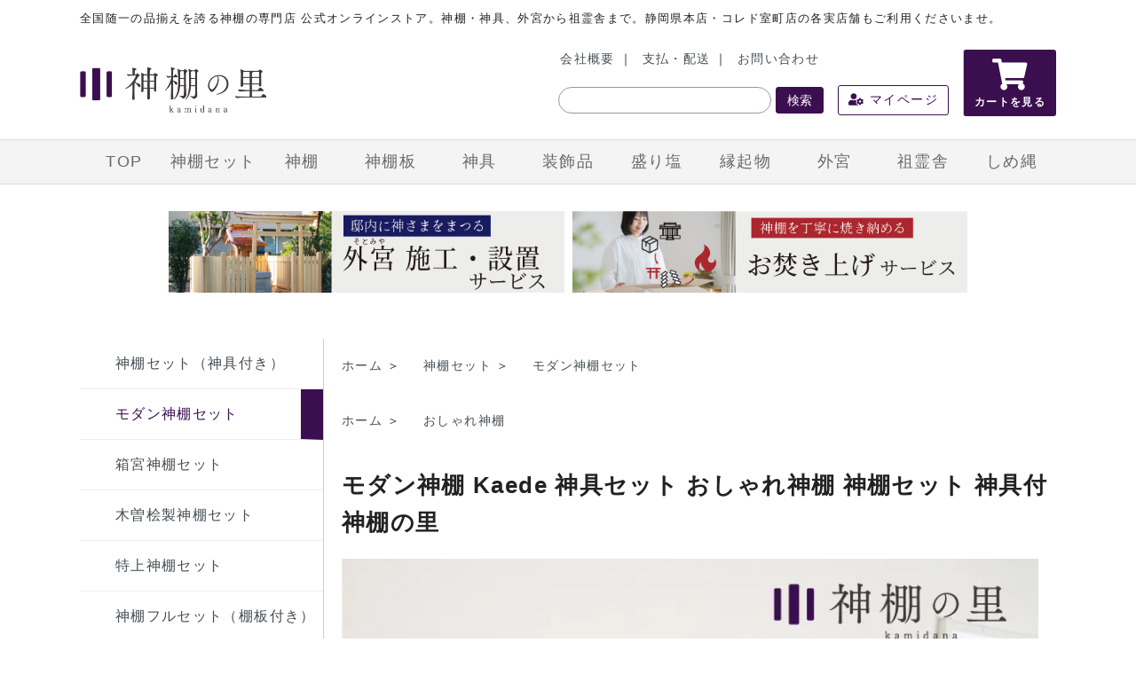

--- FILE ---
content_type: text/html; charset=EUC-JP
request_url: https://kamidananosato.jp/?pid=134565462
body_size: 7611
content:
<!DOCTYPE html PUBLIC "-//W3C//DTD XHTML 1.0 Transitional//EN" "http://www.w3.org/TR/xhtml1/DTD/xhtml1-transitional.dtd">
<html xmlns:og="http://ogp.me/ns#" xmlns:fb="http://www.facebook.com/2008/fbml" xmlns:mixi="http://mixi-platform.com/ns#" xmlns="http://www.w3.org/1999/xhtml" xml:lang="ja" lang="ja" dir="ltr">
<head>
<meta http-equiv="content-type" content="text/html; charset=euc-jp" />
<meta http-equiv="X-UA-Compatible" content="IE=edge,chrome=1" />
<title>お洒落神棚 Kaede 神具セット | 【公式】 神棚・神具の専門店 神棚の里</title>
<meta name="Keywords" content="Kaede,神具,セット,モダン神棚,神棚セット,簡単神棚,おしゃれ神棚,神棚の里,おしゃれ,お洒落,インテリア,モダン,洋風家具,洋風神棚,神具セット,今風神棚,今時神棚,メイプル,神社,お札,おふだ,お札立て,おふだたて,石膏ボード,壁掛け,壁付け,取付簡単神棚," />
<meta name="Description" content="取付簡単5分 お洒落で丈夫なモダン神棚 Kaede神具セット 破魔矢も置ける縁起の良い神棚です。" />
<meta name="Author" content="shizuokamokko.com" />
<meta name="Copyright" content="shizuokamokko.com" />
<meta http-equiv="content-style-type" content="text/css" />
<meta http-equiv="content-script-type" content="text/javascript" />
<link rel="stylesheet" href="https://kamidananosato.jp/css/framework/colormekit.css" type="text/css" />
<link rel="stylesheet" href="https://kamidananosato.jp/css/framework/colormekit-responsive.css" type="text/css" />
<link rel="stylesheet" href="https://img07.shop-pro.jp/PA01419/052/css/4/index.css?cmsp_timestamp=20260121155730" type="text/css" />
<link rel="stylesheet" href="https://img07.shop-pro.jp/PA01419/052/css/4/product.css?cmsp_timestamp=20260121155730" type="text/css" />

<link rel="alternate" type="application/rss+xml" title="rss" href="https://kamidananosato.jp/?mode=rss" />
<link rel="shortcut icon" href="https://img07.shop-pro.jp/PA01419/052/favicon.ico?cmsp_timestamp=20240826130552" />
<script type="text/javascript" src="//ajax.googleapis.com/ajax/libs/jquery/1.7.2/jquery.min.js" ></script>
<meta property="og:title" content="お洒落神棚 Kaede 神具セット | 【公式】 神棚・神具の専門店 神棚の里" />
<meta property="og:description" content="取付簡単5分 お洒落で丈夫なモダン神棚 Kaede神具セット 破魔矢も置ける縁起の良い神棚です。" />
<meta property="og:url" content="https://kamidananosato.jp?pid=134565462" />
<meta property="og:site_name" content="神棚・神具の専門店 神棚の里【公式】" />
<meta property="og:image" content="https://img07.shop-pro.jp/PA01419/052/product/134565462.jpg?cmsp_timestamp=20250113181631"/>
<meta property="og:type" content="product" />
<meta property="product:price:amount" content="10560" />
<meta property="product:price:currency" content="JPY" />
<meta property="product:product_link" content="https://kamidananosato.jp?pid=134565462" />
<meta name="viewport" content="width=1200">
<link rel="stylesheet" href="https://use.fontawesome.com/releases/v5.3.1/css/all.css" integrity="sha384-mzrmE5qonljUremFsqc01SB46JvROS7bZs3IO2EmfFsd15uHvIt+Y8vEf7N7fWAU" crossorigin="anonymous">
<link rel="stylesheet" href="https://cdnjs.cloudflare.com/ajax/libs/Swiper/3.4.1/css/swiper.min.css">

<!-- Global site tag (gtag.js) - Google Analytics -->
<script async src="https://www.googletagmanager.com/gtag/js?id=UA-129890053-1"></script>
<script>
  window.dataLayer = window.dataLayer || [];
  function gtag(){dataLayer.push(arguments);}
  gtag('js', new Date());

  gtag('config', 'UA-129890053-1');
</script>
<!-- Google tag (gtag.js) -->

<script async src="https://www.googletagmanager.com/gtag/js?id=G-F4RD9Z5EW9"></script>
<script>
  window.dataLayer = window.dataLayer || [];
  function gtag(){dataLayer.push(arguments);}
  gtag('js', new Date());

  gtag('config', 'G-F4RD9Z5EW9');
</script>
<script>
  var Colorme = {"page":"product","shop":{"account_id":"PA01419052","title":"\u795e\u68da\u30fb\u795e\u5177\u306e\u5c02\u9580\u5e97 \u795e\u68da\u306e\u91cc\u3010\u516c\u5f0f\u3011"},"basket":{"total_price":0,"items":[]},"customer":{"id":null},"inventory_control":"product","product":{"shop_uid":"PA01419052","id":134565462,"name":"\u30e2\u30c0\u30f3\u795e\u68da Kaede \u795e\u5177\u30bb\u30c3\u30c8 \u304a\u3057\u3083\u308c\u795e\u68da \u795e\u68da\u30bb\u30c3\u30c8 \u795e\u5177\u4ed8 \u795e\u68da\u306e\u91cc","model_number":"4993896900348","stock_num":222,"sales_price":9600,"sales_price_including_tax":10560,"variants":[],"category":{"id_big":2450116,"id_small":7},"groups":[{"id":2755259}],"members_price":9600,"members_price_including_tax":10560}};

  (function() {
    function insertScriptTags() {
      var scriptTagDetails = [{"src":"https:\/\/free-shipping-notifier-assets.colorme.app\/shop.js","integrity":null},{"src":"https:\/\/checkout-api.worldshopping.jp\/v1\/script?token=kamidananosato_jp","integrity":null},{"src":"https:\/\/static.spearly.com\/colorme\/cms.js?key=lguOs2NSd3xI4lSucUqMTDkWE0o8EM3mLTxZpbLj0NY","integrity":"sha256-17ILpQPpjJNZQUp23WC95VRvk1xsW2T8j7f\/b32lRhk="},{"src":"https:\/\/static.urumiru.ai\/urumiru-tracker.js?key=lguOs2NSd3xI4lSucUqMTDkWE0o8EM3mLTxZpbLj0NY","integrity":"sha256-KlobSejI\/8a5EFcwo\/QsCKuEULLhR9c4X2ozptdWHsk="}];
      var entry = document.getElementsByTagName('script')[0];

      scriptTagDetails.forEach(function(tagDetail) {
        var script = document.createElement('script');

        script.type = 'text/javascript';
        script.src = tagDetail.src;
        script.async = true;

        if( tagDetail.integrity ) {
          script.integrity = tagDetail.integrity;
          script.setAttribute('crossorigin', 'anonymous');
        }

        entry.parentNode.insertBefore(script, entry);
      })
    }

    window.addEventListener('load', insertScriptTags, false);
  })();
</script>
</head>
<body>
<meta name="colorme-acc-payload" content="?st=1&pt=10029&ut=134565462&at=PA01419052&v=20260126145640&re=&cn=644dd420601a652b81c83c70ed630214" width="1" height="1" alt="" /><script>!function(){"use strict";Array.prototype.slice.call(document.getElementsByTagName("script")).filter((function(t){return t.src&&t.src.match(new RegExp("dist/acc-track.js$"))})).forEach((function(t){return document.body.removeChild(t)})),function t(c){var r=arguments.length>1&&void 0!==arguments[1]?arguments[1]:0;if(!(r>=c.length)){var e=document.createElement("script");e.onerror=function(){return t(c,r+1)},e.src="https://"+c[r]+"/dist/acc-track.js?rev=3",document.body.appendChild(e)}}(["acclog001.shop-pro.jp","acclog002.shop-pro.jp"])}();</script><div id="site_lead" class="inner">全国随一の品揃えを誇る神棚の専門店 公式オンラインストア。神棚・神具、外宮から祖霊舎まで。静岡県本店・コレド室町店の各実店舗もご利用くださいませ。</div>

<div id="site_header" class="inner">
<a href="./" id="site_id"><img src="https://img07.shop-pro.jp/PA01419/052/PA01419052.gif?cmsp_timestamp=20240826130552" alt="神棚・神具の専門店 神棚の里【公式】" /></a>

<div id="header_content">
<a href="https://shizuokamokko.com/company/" target="_blank">会社概要</a>｜
<a href="https://kamidananosato.jp/?mode=sk">支払・配送</a>｜
<a href="https://kamidananosato.shop-pro.jp/customer/inquiries/new">お問い合わせ</a>

<form action="https://kamidananosato.jp/" method="GET" id="search_form">
	<input type="hidden" name="mode" value="srh" />
	<input type="text" name="keyword" />
	<button class="btn">
	<i class="icon-lg-b icon-search va-35"></i><span>検索</span>
	</button>
</form>

</div>
	
<div id="header_account">
	<a href="https://kamidananosato.jp/?mode=myaccount"><i class="fas fa-user-cog"></i> マイページ</a>
	</div>
	
<div id="header_cart">
	<a href="https://kamidananosato.jp/cart/proxy/basket?shop_id=PA01419052&shop_domain=kamidananosato.jp">
		<i class="fas fa-shopping-cart"></i>カートを見る
	</a>
	<!--
	  -->
</div>
</div>

<div id="global_navi">
	<div class="inner">
	<a href="/" class="navi_item">TOP</a>
	<a href="/?mode=cate&cbid=2450116&csid=0" class="navi_item">神棚セット</a>
	<a href="/?mode=cate&cbid=2435642&csid=0" class="navi_item">神棚</a>
	<a href="/?mode=cate&cbid=2450117&csid=0" class="navi_item">神棚板</a>
	<a href="/?mode=cate&cbid=2450119&csid=0" class="navi_item">神具</a>
	<a href="/?mode=cate&csid=0&cbid=2450441" class="navi_item">装飾品</a>
	<a href="https://kamidananosato.jp/?mode=cate&csid=0&cbid=2450120" class="navi_item">盛り塩</a>
	<a href="https://kamidananosato.jp/?mode=cate&cbid=2947406&csid=0" class="navi_item">縁起物</a>
	<a href="/?mode=cate&csid=0&cbid=2450121" class="navi_item">外宮</a>
	<a href="/?mode=cate&csid=0&cbid=2450123" class="navi_item">祖霊舎</a>
	<a href="/?mode=cate&cbid=2450447&csid=0" class="navi_item">しめ縄</a>
	</div>
</div>


<div style="width:900px;margin:30px auto;display:flex;flex-wrap:wrap;justify-content:space-between;">
	
  <a href="https://file003.shop-pro.jp/PA01419/052/sotomiya/index.html" style="width:49.5%;">
    <img src="https://img07.shop-pro.jp/PA01419/052/etc_base64/s7C13LvcuamhpsDfw9al0KXKobxwbmc.png?cmsp_timestamp=20240917163911"  style="height:91.69px!important">
  </a>
  
	
  <a href="https://kamidananosato.jp/?pid=178495041" style="width:49.5%;">
    <img src="https://img07.shop-pro.jp/PA01419/052/etc_base64/pKrKsqStvuWksqXQpcqhvA.png?cmsp_timestamp=20241202163400" width="100%">
  </a>
  </div>


<div style="display:flex;flex-wrap:wrap;justify-content:space-between;width:1100px;margin:0 auto;">

	
	<!--年末年始
	<a href='https://kamidananosato.jp/?tid=4&mode=f23' target='_top'>
<img src='https://img07.shop-pro.jp/PA01419/052/etc_base64/y9zFuQ.png?cmsp_timestamp=20251224095457' width='100%'>
</a>
	-->
	<!--お正月
	<a href='https://kamidananosato.jp/?tid=4&mode=f22' target='_top'>
<img src='https://img07.shop-pro.jp/PA01419/052/etc_base64/pKrAtbfutqbEzA.png?cmsp_timestamp=20251127151551' width='100%'>
</a>
-->
	</div>
	
	
	<img src="" width="100%">
	
	
	<img src="" width="100%">
	
	
	<a href="">
	<img src="" width="100%">
	</a>
	
	
	<img src="" width="100%">
	

  <img src="" width="100%">
	<img src="" width="100%">

	

<!--
<a href="#" style="width:49.5%;margin-bottom:5px;">
	<img src="#" width="100%">
</a>
-->


<a href="" style="width:100%;">
  <img src="">
</a>
</div>

<div class="inner flex">


	
	<div id="side">
  <ul class="category-list">
        
              <ul>      
      <li class="small_category ">
        <a href="https://kamidananosato.jp/?mode=cate&cbid=2450116&csid=1">
        神棚セット（神具付き）
        </a>
      </li>
                
      <li class="small_category active">
        <a href="https://kamidananosato.jp/?mode=cate&cbid=2450116&csid=7">
        モダン神棚セット
        </a>
      </li>
                
      <li class="small_category ">
        <a href="https://kamidananosato.jp/?mode=cate&cbid=2450116&csid=9">
        箱宮神棚セット
        </a>
      </li>
                
      <li class="small_category ">
        <a href="https://kamidananosato.jp/?mode=cate&cbid=2450116&csid=10">
        木曽桧製神棚セット
        </a>
      </li>
                
      <li class="small_category ">
        <a href="https://kamidananosato.jp/?mode=cate&cbid=2450116&csid=11">
        特上神棚セット
        </a>
      </li>
                
      <li class="small_category ">
        <a href="https://kamidananosato.jp/?mode=cate&cbid=2450116&csid=6">
        神棚フルセット（棚板付き）
        </a>
      </li>
    </ul>                                                    </ul>
  
</div>

<div id="contents">
	

<div class="small-12 large-12 columns">
    <ul class="topicpath-nav inline txt_12">
      <li><a href="./">ホーム</a> ＞ </li>
              <li><a href="?mode=cate&cbid=2450116&csid=0">神棚セット</a> ＞ </li>
                    <li><a href="?mode=cate&cbid=2450116&csid=7">モダン神棚セット</a></li>
          </ul>
          <ul class="topicpath-nav inline txt_12">
        <li><a href="./">ホーム</a> ＞ </li>
                  <li><a href="https://kamidananosato.jp/?mode=grp&gid=2755259">おしゃれ神棚</a></li>
              </ul>
    </div>
  

<form name="product_form" method="post" action="https://kamidananosato.jp/cart/proxy/basket/items/add">
<h2 class="product_name">モダン神棚 Kaede 神具セット おしゃれ神棚 神棚セット 神具付 神棚の里</h2>


<div id="product_item_content"><img src="https://img07.shop-pro.jp/PA01419/052/product/134565462.jpg?cmsp_timestamp=20250113181631"><br>

<img src="https://img07.shop-pro.jp/PA01419/052/product/134565462_o13.png?cmsp_timestamp=20240530115157"><br><br><img src="https://img07.shop-pro.jp/PA01419/052/product/134565462_o2.jpg?cmsp_timestamp=20240531145323"><br><img src="https://img07.shop-pro.jp/PA01419/052/product/134565462_o3.jpg?cmsp_timestamp=20220110101407"><br><img src="https://img07.shop-pro.jp/PA01419/052/product/134565462_o4.jpg?cmsp_timestamp=20220110101407"><br><img src="https://img07.shop-pro.jp/PA01419/052/product/134565462_o5.jpg?cmsp_timestamp=20220110101407"><br><img src="https://img07.shop-pro.jp/PA01419/052/product/134565462_o6.jpg?cmsp_timestamp=20220110101407"><br><img src="https://img07.shop-pro.jp/PA01419/052/product/134565462_o7.jpg?cmsp_timestamp=20220110101407"><br><img src="https://img07.shop-pro.jp/PA01419/052/product/134565462_o8.jpg?cmsp_timestamp=20220110101407"><br><img src="https://img07.shop-pro.jp/PA01419/052/product/134565462_o9.jpg?cmsp_timestamp=20220110101407"><br><img src="https://img07.shop-pro.jp/PA01419/052/product/134565462_o11.jpg?cmsp_timestamp=20220110101407"><br><br><img src="https://img07.shop-pro.jp/PA01419/052/product/134565462_o12.jpg?cmsp_timestamp=20240531145323"><br><br><section><h5>商品名</h5>Kaede・神具7点セット<br>※榊は含まれません。<br><h5>商品サイズ</h5>外寸：高さ11.1×幅45×奥行11.9 ㎝<br><h5>付属品</h5>取付専用フック かけまくり<br><h5>生産国</h5>ベトナム<br><h5>材質</h5>メイプル<br><br><h5>商品説明</h5><br>簡単に取付ができる洋風モダン神棚板です。<br>通常の神棚板は壁への釣りつけの際にはドライバーや石膏ボード用のビスなどを用意するのが大変でした。<br> 取付には時間もかかるし、組み立ても面倒。<br> この神棚板は取付専用の台紙、石膏ボードピンを使用することにより、簡単に安全に短時間で取り付け可能です。<br>※コンクリート壁、木製壁への取付けはできません。<br>材料は高級家具などに使用されている大人気のメイプル！<br> ※実用新案取得済み 登録第3199800号<br></div>

	<!-- a href="https://kamidananosato.jp/?tid=2&mode=f4">
	<img src="https://img21.shop-pro.jp/PA01419/052/etc/bnr_review_campaign_1500_413.jpg?cmsp_timestamp=20200706114042" class="fix"/>
	</a>
	<br / -->
	
<div class="flex" id="product_item_cart_wrapper">

<div id="product_item_image">
    <img src="https://img07.shop-pro.jp/PA01419/052/product/134565462.jpg?cmsp_timestamp=20250113181631" class="fix"/>
    <ul>
    <li><img src="https://img07.shop-pro.jp/PA01419/052/product/134565462_o1.png?cmsp_timestamp=20250113181631" /></li>    <li><img src="https://img07.shop-pro.jp/PA01419/052/product/134565462_o2.jpg?cmsp_timestamp=20250113181631" /></li>    <li><img src="https://img07.shop-pro.jp/PA01419/052/product/134565462_o3.jpg?cmsp_timestamp=20250113181631" /></li>    <li><img src="https://img07.shop-pro.jp/PA01419/052/product/134565462_o4.jpg?cmsp_timestamp=20250113181631" /></li>    <li><img src="https://img07.shop-pro.jp/PA01419/052/product/134565462_o5.jpg?cmsp_timestamp=20250113181631" /></li>    <li><img src="https://img07.shop-pro.jp/PA01419/052/product/134565462_o6.jpg?cmsp_timestamp=20250113181631" /></li>    <li><img src="https://img07.shop-pro.jp/PA01419/052/product/134565462_o7.jpg?cmsp_timestamp=20250113181631" /></li>    <li><img src="https://img07.shop-pro.jp/PA01419/052/product/134565462_o8.jpg?cmsp_timestamp=20250113181631" /></li>    <li><img src="https://img07.shop-pro.jp/PA01419/052/product/134565462_o9.jpg?cmsp_timestamp=20250113181631" /></li>        <li><img src="https://img07.shop-pro.jp/PA01419/052/product/134565462_o11.jpg?cmsp_timestamp=20250113181631" /></li>    <li><img src="https://img07.shop-pro.jp/PA01419/052/product/134565462_o12.jpg?cmsp_timestamp=20250113181631" /></li>    <li><img src="https://img07.shop-pro.jp/PA01419/052/product/134565462_o13.jpg?cmsp_timestamp=20250113181631" /></li>                                                                                                                                                    </ul>
</div>


<div id="product_item_info">
<h2>モダン神棚 Kaede 神具セット おしゃれ神棚 神棚セット 神具付 神棚の里</h2>

  <p class="kataban">型番：4993896900348</p>
  


<p class="price">
  <span>販売価格</span>
10,560円(税込)
</p>
  










<div>
            <div>
              <span class="box_num_control">
                <a href="javascript:f_change_num2(document.product_form.product_num,'1',1,222);" class="btn" id="btn_num_up"><i class="fas fa-caret-up"></i></a>
                <input type="text" name="product_num" value="1" class="pad_10" />
                <a href="javascript:f_change_num2(document.product_form.product_num,'0',1,222);" class="btn" id="btn_num_down"><i class="fas fa-caret-down"></i></a>
              </span>
                          </div>
            <div class="mar_t_20 mar_b_20 txt_c">
              <span class="disable_cartin mar_5">
                <button class="btn btn-lg btn-addcart" type="submit"><i class="icon-lg-b icon-cart va-20 mar_r_5"></i>カートに入れる</button>
              </span>
                          </div>
                    <p class="stock_error hide mar_t_20 mar_b_20"></p>
</div>

  
<hr />


<ul>
        <li><a href="https://kamidananosato.jp/customer/products/134565462/reviews">レビューを見る(5件)</a></li>
    <li><a href="https://kamidananosato.jp/customer/products/134565462/reviews/new">レビューを投稿</a></li>
            <li><a href="https://kamidananosato.jp/?mode=sk#info">特定商取引法に基づく表記（返品等）</a></li>
    <li><a href="mailto:?subject=%E3%80%90%E7%A5%9E%E6%A3%9A%E3%83%BB%E7%A5%9E%E5%85%B7%E3%81%AE%E5%B0%82%E9%96%80%E5%BA%97%20%E7%A5%9E%E6%A3%9A%E3%81%AE%E9%87%8C%E3%80%90%E5%85%AC%E5%BC%8F%E3%80%91%E3%80%91%E3%81%AE%E3%80%8C%E3%83%A2%E3%83%80%E3%83%B3%E7%A5%9E%E6%A3%9A%20Kaede%20%E7%A5%9E%E5%85%B7%E3%82%BB%E3%83%83%E3%83%88%20%E3%81%8A%E3%81%97%E3%82%83%E3%82%8C%E7%A5%9E%E6%A3%9A%20%E7%A5%9E%E6%A3%9A%E3%82%BB%E3%83%83%E3%83%88%20%E7%A5%9E%E5%85%B7%E4%BB%98%20%E7%A5%9E%E6%A3%9A%E3%81%AE%E9%87%8C%E3%80%8D%E3%81%8C%E3%81%8A%E3%81%99%E3%81%99%E3%82%81%E3%81%A7%E3%81%99%EF%BC%81&body=%0D%0A%0D%0A%E2%96%A0%E5%95%86%E5%93%81%E3%80%8C%E3%83%A2%E3%83%80%E3%83%B3%E7%A5%9E%E6%A3%9A%20Kaede%20%E7%A5%9E%E5%85%B7%E3%82%BB%E3%83%83%E3%83%88%20%E3%81%8A%E3%81%97%E3%82%83%E3%82%8C%E7%A5%9E%E6%A3%9A%20%E7%A5%9E%E6%A3%9A%E3%82%BB%E3%83%83%E3%83%88%20%E7%A5%9E%E5%85%B7%E4%BB%98%20%E7%A5%9E%E6%A3%9A%E3%81%AE%E9%87%8C%E3%80%8D%E3%81%AEURL%0D%0Ahttps%3A%2F%2Fkamidananosato.jp%2F%3Fpid%3D134565462%0D%0A%0D%0A%E2%96%A0%E3%82%B7%E3%83%A7%E3%83%83%E3%83%97%E3%81%AEURL%0Ahttps%3A%2F%2Fkamidananosato.jp%2F">この商品を友達に教える</a></li>
    <li><a href="https://kamidananosato.shop-pro.jp/customer/products/134565462/inquiries/new">この商品について問い合わせる</a></li>
    <li><a href="https://kamidananosato.jp/?mode=cate&cbid=2450116&csid=7">買い物を続ける</a></li>
</ul>
<ul>
    <li>
      <div class="line-it-button" data-lang="ja" data-type="share-a" data-ver="3"
                         data-color="default" data-size="small" data-count="false" style="display: none;"></div>
                       <script src="https://www.line-website.com/social-plugins/js/thirdparty/loader.min.js" async="async" defer="defer"></script>
      
      <a href="https://twitter.com/share" class="twitter-share-button" data-url="https://kamidananosato.jp/?pid=134565462" data-text="" data-lang="ja" >ツイート</a>
<script charset="utf-8">!function(d,s,id){var js,fjs=d.getElementsByTagName(s)[0],p=/^http:/.test(d.location)?'http':'https';if(!d.getElementById(id)){js=d.createElement(s);js.id=id;js.src=p+'://platform.twitter.com/widgets.js';fjs.parentNode.insertBefore(js,fjs);}}(document, 'script', 'twitter-wjs');</script>
    </li>
    <li>
            
    </li>
</ul>





<input type="hidden" name="user_hash" value="141cd7dcce516081d8477b8b0bdfe075"><input type="hidden" name="members_hash" value="141cd7dcce516081d8477b8b0bdfe075"><input type="hidden" name="shop_id" value="PA01419052"><input type="hidden" name="product_id" value="134565462"><input type="hidden" name="members_id" value=""><input type="hidden" name="back_url" value="https://kamidananosato.jp/?pid=134565462"><input type="hidden" name="reference_token" value="b586ad024db74790848f099926d7f8fe"><input type="hidden" name="shop_domain" value="kamidananosato.jp">
  
</div>
</form>
</div>
	

</div>


		

<!--
<script type="text/javascript">
ga('require', 'linker'); 
ga('linker:autoLink', ['shop-pro.jp'], false, true);</script>
-->
</div>
	

<hr />




<section class="contact_banners">
  <a href="https://liff.line.me/1645278921-kWRPP32q?openerPlatform=native&openerKey=urlSchema%3Aexternal&accountId=618ckbde#mst_challenge=EqbLoVXArPI-s_4Pmqxvjyy1DbCxVF2EKe2IyocBSrE">
<img src="https://img07.shop-pro.jp/PA01419/052/etc/bnr_line.jpg?cmsp_timestamp=20210506165734" class="fix"/>
	</a>
	<a href="tel:0120454138">
<img src="https://img07.shop-pro.jp/PA01419/052/etc_base64/Ym5yX3RlbF9n.png?cmsp_timestamp=20231020104249">
</a>
</section>

<div id="footer">
	<div class="inner">
	<div class="flex">
	
	<div id="footer_logo"></div>
		
	
		<ul>
			<li><a href="https://kamidananosato.jp/?mode=f1">初めての神棚</a></li>
			<li><a href="https://kamidananosato.jp/?mode=f2">神棚のまつり方（位置・方角）</a></li>
			<li><a href="https://kamidananosato.jp/?mode=f11">盛り塩について</a></li>
			<li><a href="https://kamidananosato.jp/?mode=f14">神具について</a></li>
			<li><a href="https://kamidananosato.jp/?mode=f15">祖霊舎について</a></li>
			<li><a href="https://kamidananosato.jp/?mode=f16">邸内社について</a></li>
			<li><a href="https://kamidananosato.jp/?mode=f17">神棚のお手入れや処分について</a></li>
			<li><a href="https://kamidananosato.jp/?mode=f20">お祀り(お祭り)×お盆特集</a></li>
			<li><a href="https://kamidananosato.jp/?mode=f21">夏の清め特集「盛り塩」─ 心と空間を整える浄化と開運のひととき ─</a></li>
			<li><a href="https://kamidananosato.jp/?mode=f22">お正月特集</a></li>
			<li><a href="https://kamidananosato.jp/?mode=f23">年末年始休業日のご案内</a></li>
		</ul>
		
	<ul>
	<li><a href="https://kamidananosato.jp/?mode=sk#payment">お支払い方法について</a></li>
	<li><a href="https://kamidananosato.jp/?mode=sk">配送方法・送料について</a></li>
	<li><a href="https://kamidananosato.shop-pro.jp/customer/newsletter/subscriptions/new">メルマガ登録・解除</a></li>	<li><a href="https://kamidananosato.jp/?mode=rss" class="txt_c_333">RSS</a>&nbsp;/&nbsp;<a href="https://kamidananosato.jp/?mode=atom" >ATOM</a></li>
	</ul>

  <ul>
      <li><a href="https://kamidananosato.jp/?mode=sk" class="txt_c_333">支払・配送について</a></li>
      <li><a href="https://kamidananosato.jp/?mode=sk#info" class="txt_c_333">特定商取引法に基づく表記</a></li>
      <li><a href="https://kamidananosato.jp/?mode=privacy" class="txt_c_333">プライバシーポリシー</a></li>
      <li><a href="https://kamidananosato.shop-pro.jp/customer/inquiries/new" class="txt_c_333">お問い合わせ</a></li>
  </ul>
	<div id="footer_info"></div>
	</div>
  <p id="copyright">Copyright (C) 2022 神棚の里 静岡木工</p>
	</div>
</div>

<script async src="https://www.googletagmanager.com/gtag/js?id=G-F4RD9Z5EW9"></script><script type="text/javascript" src="https://kamidananosato.jp/js/cart.js" ></script>
<script type="text/javascript" src="https://kamidananosato.jp/js/async_cart_in.js" ></script>
<script type="text/javascript" src="https://kamidananosato.jp/js/product_stock.js" ></script>
<script type="text/javascript" src="https://kamidananosato.jp/js/js.cookie.js" ></script>
<script type="text/javascript" src="https://kamidananosato.jp/js/favorite_button.js" ></script>
</body></html>

--- FILE ---
content_type: text/css
request_url: https://img07.shop-pro.jp/PA01419/052/css/4/index.css?cmsp_timestamp=20260121155730
body_size: 10277
content:
/* html5doctor.com Reset v1.6.1 (http://html5doctor.com/html-5-reset-stylesheet/) - http://cssreset.com */
html,body,div,span,object,iframe,h1,h2,h3,h4,h5,h6,p,blockquote,pre,abbr,address,cite,code,del,dfn,em,img,ins,kbd,q,samp,small,strong,sub,sup,var,b,i,dl,dt,dd,ol,ul,li,fieldset,form,label,legend,table,caption,tbody,tfoot,thead,tr,th,td,article,aside,canvas,details,figcaption,figure,footer,header,hgroup,menu,nav,section,summary,time,mark,audio,video{margin:0;padding:0;border:0;outline:0;font-size:100%;vertical-align:baseline;background:transparent}
body{line-height:1}
article,aside,details,figcaption,figure,footer,header,hgroup,menu,nav,section{display:block}
nav ul{list-style:none}
blockquote,q{quotes:none}
blockquote:before,blockquote:after,q:before,q:after{content:none}
a{margin:0;padding:0;font-size:100%;vertical-align:baseline;background:transparent}
ins{background-color:#ff9;color:#000;text-decoration:none}
mark{background-color:#ff9;color:#000;font-style:italic;font-weight:bold}
del{text-decoration:line-through}
abbr[title],dfn[title]{border-bottom:1px dotted;cursor:help}
table{border-collapse:collapse;border-spacing:0}
hr{display:block;height:1px;border:0;border-top:1px solid #ccc;margin:1em 0;padding:0}
input,select{vertical-align:middle}

*,*:before,*:after {
	-webkit-box-sizing: border-box; 
	-moz-box-sizing:    border-box;
	box-sizing:         border-box;
}

/*--------------------------------------------------------------
Basic supplemental reset
--------------------------------------------------------------*/
div,header,nav,main,footer,section,article,aside,details,figcaption,figure{
	display: block;
}
ol, ul {
	list-style: none;
}
table {
	cellspacing:0;
}
caption,th, td{
	font-weight: normal;
	text-align: left;
}
a img {
	border: 0;
}

/*--------------------------------------------------------------
Clearings
--------------------------------------------------------------*/
.clear:after,
.wrapper:after,
header#site-header:after,
footer#site-footer:after,
main:after,
.section:after,
.inner:after{
	visibility: hidden;
	display: block;
	font-size: 0;
	content: " ";
	clear: both;
	height: 0;
}
/*--------------------------------------------------------------
- init
--------------------------------------------------------------*/
html, body, div, span, applet, object, iframe,
h1, h2, h3, h4, h5, h6, p, blockquote, pre,
a, abbr, acronym, address, big, cite, code,
del, dfn, em, font, ins, kbd, q, s, samp,
small, strike, strong, sub, sup, tt, var,
dl, dt, dd, ol, ul, li,
fieldset, form, label, legend,
table, caption, tbody, tfoot, thead, tr, th, td {
	border: 0;
	font-family: inherit;
	font-size: 100%;
	font-style: inherit;
	font-weight: inherit;
	margin: 0;
	outline: 0;
	padding: 0;
	vertical-align: baseline;
}
html {
	font-size: 62.5%; /* Corrects text resizing oddly in IE6/7 when body font-size is set using em units http://clagnut.com/blog/348/#c790 */
	overflow-y: scroll; /* Keeps page centered in all browsers regardless of content height */
	-webkit-text-size-adjust: 100%; /* Prevents iOS text size adjust after orientation change, without disabling user zoom */
	-ms-text-size-adjust:     100%; /* www.456bereastreet.com/archive/201012/controlling_text_size_in_safari_for_ios_without_disabling_user_zoom/ */
}
*,
*:before,
*:after { /* apply a natural box layout model to all elements; see http://www.paulirish.com/2012/box-sizing-border-box-ftw/ */
	-webkit-box-sizing: border-box; 
	-moz-box-sizing:    border-box;
	box-sizing:         border-box;
}
body{
	color: #222;
	font-family:'Lucida Grande','Hiragino Kaku Gothic ProN',Meiryo,メイリオ,sans-serif;
	font-size: 13px;
	font-size: 1.35rem;
	line-height: 1.65;
	letter-spacing:0.1em;
	-webkit-font-smoothing: antialiased;
}

/*--------------------------------------------------------------
1.0 - basics
--------------------------------------------------------------*/
a {
  color: #464e54;
}
a:hover {
  color: #5e5e5e;
  opacity:0.8;
}
.flex{display:flex;}
img.fix{
	width: 100%;
	height: auto;
	display: block;
    margin: 0;
}
.inner{
	width:100%;
	max-width: 1100px;
	margin:0 auto;
	position:relative;
}
.inner_mid{
	width:80%;
	max-width: 800px;
	margin:0 auto;
	position:relative;
}

/*--------------------------------------------------------------
2.0 - header/footer/side layout
--------------------------------------------------------------*/
#site_header{
  width:100%;
  display:flex;
  justify-content: space-between;
  margin-bottom:10px;
}
#site_lead{
  font-size:13px;
  padding:10px 0px;
  margin-bottom:15px;
}
a#site_id{
  display:block;
  flex-basis:20%;
  padding-top:2%;
  text-indent:-999em;
  overflow:hidden;
  background-image:url(https://img21.shop-pro.jp/PA01419/052/etc/site_id.png?cmsp_timestamp=20180713141258);
  background-size:contain;
  background-repeat:no-repeat;
  background-position:center center;
}
#header_content{
  flex-basis:60%;
  text-align:right;
}
#header_content a{
  padding:0px 5px;
}
#header_account{
  flex-basis:15%;
  text-align:center;
  margin-top:40px;
}
#header_account a{
  display:block;
  width:80%;
  padding:5px 5px;
  border:1px #3b0f4f solid;
  color:#3b0f4f;
  margin:0px auto;
  border-radius:3px;
}
#header_cart{
  flex-basis:10%;
  text-align:center;
  border-left:#ccc 1px solid;
  background-color:#3b0f4f;
  border-radius:3px;
  height:75px;
}
#header_cart a{
  display:block;
  color:#fff;
  font-size:12px;
  font-weight:bold;
  padding-top:10px;
  text-decoration: none;
}
#header_cart i{
  display:block;
  font-size:35px;
  margin-bottom:5px;
}

#global_navi{
  width:100%;
  background-color:#f4f4f4;
  border-top: 1px solid #DDD;
  border-bottom: 1px solid #DDD;
}
#global_navi .inner{display:flex;}
#global_navi .navi_item{
  flex-basis:12.5%;
  padding:10px 0px;
  font-size:18px;
  color:#696969;
  text-align:center;
  /*border-bottom:5px #979797 solid;*/
  /*border-right:1px #666 solid;*/
}
#global_navi .navi_item:hover{
  background-color:#3b0f4f;
  color:#fff;
  text-decoration: none;
}
#search_form{
  margin-top:20px;
}
#search_form input{
  width:240px;
  height:30px;
  line-height:30px;
  border-radius:15px;
  border:1px #999 solid;
}
#search_form button{
  background-color:#3b0f4f;
  border:1px #3b0f4f solid;
  color:#fff;
}

/* side */
#side{
  flex-basis: 25%;
  border-right:1px #ccc solid;
  min-height:400px;
}

/* contents */
#contents{flex-basis: 75%;}

/* contact */
.contact_banners{
	display:flex;
	width:100%;
    max-width:1100px;
    margin:25px auto;
	justify-content: normal;
}
.contact_banners a{
display:block;
flex-basis:33%;
}
/* footer */
#footer{
  width:100%;
  background-color:#333;
  color:#fff;
  padding:40px 0px;
}
#footer_logo{
  flex-basis: 18%;
  height:100px;
  background-image:url('https://img21.shop-pro.jp/PA01419/052/etc/footer_logo.png?cmsp_timestamp=20180902182855');
  background-size:contain;
  background-repeat: no-repeat;
  background-position: center center;
}
#footer a{
  color:#fff;
}
#footer ul{
  flex-basis: 18%;
}
#footer ul li{font-size:12px;padding:5px 0px;}
#footer_info{
  flex-basis: 40%;
  height:100px;
}
#copyright{text-align:center;padding:20px;}

/*--------------------------------------------------------------
共通パーツ
--------------------------------------------------------------*/
section{margin:15px 0px;}
section h3{
  font-size:18px;
  font-weight:bold;
  color:#3b0f4f;
}
section h5,#product_item_content th{
  font-size:15px;
  font-weight:bold;
  border-left:7px #3b0f4f solid;
  padding-left:13px;
  margin:10px 0px;
}
#product_item_content td{margin:15px 0;display:block;}

#recently_items_wrapper{
  padding-top:25px;
}
#recently_items_title{
  display:block;
  border-left:5px #3b0f4f solid;
  padding-left:15px;
}
.recently_items{
  display:flex;
  margin-bottom:25px;
}
.recently_item{
  flex-basis: 13%;
  margin:1%;
}
.recently_item p{
  font-size:12px;
  line-height:14px;
}
.recently_item_image{
  display:block;
  width:100%;
  height:150px;
  background-size:contain;
  background-repeat: no-repeat;
  background-position: center center;
  margin-bottom:5px;
}

/*カテゴリーリスト*/
.category-list li{
  display:block;
  width:100%;
  padding:15px 0px;
  padding-left:40px;
  font-size:16px;
  border-bottom:1px #eee solid;
}
.category-list li.active{
  box-sizing: border-box;
  border-right:25px #3b0f4f solid;
}
.category-list li.active a{
  color:#3b0f4f;
}

.group-list{
  display:block;
  margin-top:20px;
}
.group-list li.group_item a{
  display:block;
  width:100%;
  height:70px;
  line-height:70px;
  padding-left:40px;
  text-indent:-999em;
  overflow:hidden;
  margin:12px 0px;
  background-size:contain;
  background-repeat: no-repeat;
  background-position: center center;
}
.group-list li.group_item#kamisamano_tana a{
  background-image:url('https://img21.shop-pro.jp/PA01419/052/etc/bnr_item_kamisamanotana.jpg');
}
.group-list li.group_item#kamisamano_sen a{
  background-image:url('https://img21.shop-pro.jp/PA01419/052/etc/bnr_item_kamisamanosen.jpg');
}
.group-list li.group_item#kisohinoki a{
  background-image:url('https://img21.shop-pro.jp/PA01419/052/etc/bnr_item_kisohinoki.jpg');
}
.group-list li.group_item#ise_kayabuki a{
  background-image:url('https://img21.shop-pro.jp/PA01419/052/etc/bnr_item_isekayabuki.jpg');
}
.group-list li.group_item#keyaki a{
  background-image:url('https://img21.shop-pro.jp/PA01419/052/etc/bnr_item_keyaki.jpg');
}

ul.topicpath-nav{
  padding:10px;
}
ul.topicpath-nav li{
  display:inline-block;
  padding:10px;
}
/*固定ページ*/
.page_content{
  padding:30px 0px;
}
.page_content h1{
  font-size:32px;
  font-weight:bold;
  margin:32px 0px;
}
.page_content h2{
  font-size:28px;
  font-weight:bold;
  margin:30px 0px;
}
.page_content section{
  margin-bottom:35px;
}
.page_content section h4{
  font-size:20px;
  font-weight:bold;
  border-left:7px #3b0f4f solid;
  padding-left:13px;
  margin-bottom:20px;
}
.p-shop__logo {
max-width:70%!important;
}

.img_banners{
  display:flex;
  justify-content: space-around;
  flex-wrap: wrap;
  padding:30px 0px;
}
.img_banners > a{
  display:block;
  flex-basis: 32%;
  margin-bottom:15px;
  text-align:center;
}
.img_banners > a.full{
  flex-basis: 100%;
}
.img_banners > a.half{
  flex-basis: 49%;
}
.img_banners > a:hover{
  opacity:0.8;
}




/**********************************************
takahashi add
**********************************************/
.toolbar, .section{border-bottom:none;}